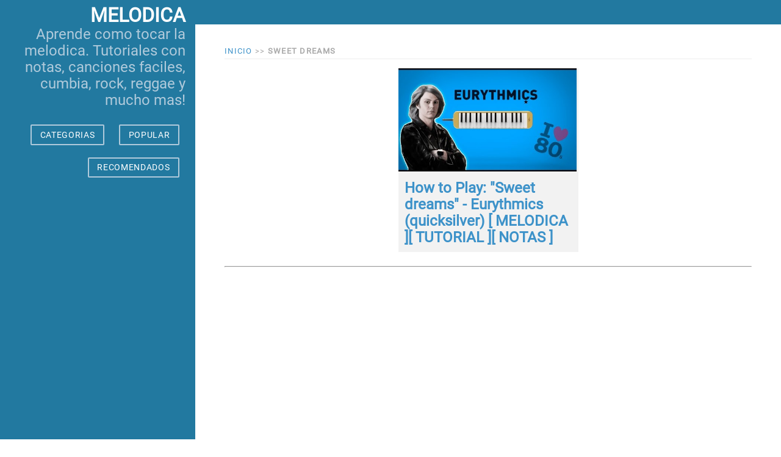

--- FILE ---
content_type: text/html
request_url: https://www.notasparamelodica.com/tag/sweet%20dreams
body_size: 3015
content:
<!doctype html> <html lang=es> <head> <meta charset=utf-8> <meta content="width=device-width,initial-scale=1" name=viewport> <meta content=#333333 name=theme-color> <link href=https://fonts.gstatic.com rel=preconnect> <link href=https://www.googletagmanager.com rel=preconnect> <base href="/"> <script src="/cdn-cgi/scripts/7d0fa10a/cloudflare-static/rocket-loader.min.js" data-cf-settings="d646f14cebce8f6971bc4476-|49"></script><link href=/global.css rel=preload crossorigin as=style onload="this.onload=null;this.rel='stylesheet'"> <noscript><link href=/global.css rel=stylesheet></noscript> <script type="d646f14cebce8f6971bc4476-text/javascript"> var isIE = !!window.MSInputMethodContext && !!document.documentMode;
    var isFirefox = navigator.userAgent.toLowerCase().indexOf("firefox") > -1;

    if (isIE || isFirefox) {
        var pageStylesheet = document.createElement("link");
        pageStylesheet.rel = "stylesheet";
        pageStylesheet.type = "text/css";
        pageStylesheet.href = "/global.css";
        document.head.appendChild(pageStylesheet);
    } </script> <link href=manifest.json rel=manifest crossorigin=use-credentials> <link href=favicon.png rel=icon type=image/png> <style>.hide-mobile{display:block!important}.hide-desktop{display:none!important}@media all and (max-width:600px){.hide-desktop{display:block!important}.hide-mobile{display:none!important}}</style> <script type="d646f14cebce8f6971bc4476-text/javascript">__SAPPER__={baseUrl:"",preloaded:[void 0,null,(function(a){return {posts:[{title:"How to Play: \"Sweet dreams\" - Eurythmics (quicksilver) [ MELODICA ][ TUTORIAL ][ NOTAS ]",created:"2016-06-27T16:10:00.001Z",alt:"eurythmics, internacional, quicksilver, x-men, sweet dreams",thumb:"https:\u002F\u002Fi.ytimg.com\u002Fvi\u002FViTiqXGeEIg\u002F0.jpg",slug:"how-to-play-sweet-dreams-eurythmics"}],tag:"sweet dreams",next:a,prev:a,page:1}}(null))],session:{}};if('serviceWorker' in navigator)navigator.serviceWorker.register('/service-worker.js');(function(){try{eval("async function x(){}");var main="/client/client.9b4aea13.js"}catch(e){main="/client/legacy/client.6f09542c.js"};var s=document.createElement("script");try{new Function("if(0)import('')")();s.src=main;s.type="module";s.crossOrigin="use-credentials";}catch(e){s.src="/client/shimport@2.0.4.js";s.setAttribute("data-main",main);}document.head.appendChild(s);}());</script> <link rel="stylesheet" href="client/client-fa93d44e.css"><link rel="stylesheet" href="client/Posts-69054a0b.css"> <title>sweet dreams</title><script data-svelte="svelte-15uul8k" type="d646f14cebce8f6971bc4476-text/javascript">try {
	window.EXTRAS = window.EXTRAS || [];
	var loaded = false;
	function runScripts() {
	  if (loaded) {
	    return;
	  }
	  loaded = true;
	  try {
	    (function(h,o,t,j,a,r){
	        h.hj=h.hj||function(){(h.hj.q=h.hj.q||[]).push(arguments)};
	        h._hjSettings={hjid:1978451,hjsv:6};
	        a=o.getElementsByTagName('head')[0];
	        r=o.createElement('script');r.async=1;
	        r.src=t+h._hjSettings.hjid+j+h._hjSettings.hjsv;
	        a.appendChild(r);
	    })(window,document,'https://static.hotjar.com/c/hotjar-','.js?sv=');
	  } catch (e) { /* empty */ }

	  window.EXTRAS = window.EXTRAS || [];

	  window.EXTRAS.forEach((el) => {
	    try {
	      el();
	    } catch (err) { /* empty */ }
	  });
	  window.EXTRAS = {
	    push(el) {
	      try {
	        el();
	      } catch (err) { /* empty */ }
	    },
	  };
	}


	function inactivityTime() {
	  function loadScripts() {
	    const events = ['mousedown', 'mousemove', 'keypress', 'scroll', 'touchstart'];
	    events.forEach((name) => {
	      document.removeEventListener(name, loadScripts, true);
	    });
	    setTimeout(runScripts, 500);
	  }

	  // DOM Events
	  const events = ['mousedown', 'mousemove', 'keypress', 'scroll', 'touchstart'];
	  events.forEach((name) => {
	    document.addEventListener(name, loadScripts, true);
	  });
	}

	window.addEventListener('load', inactivityTime, true);

	window.load = function load(src) {
		var tag = document.createElement('script');
		tag.src = src;
		tag.defer = true;
		tag.async = true;
		var firstScriptTag = document.getElementsByTagName('script')[0];
		firstScriptTag.parentNode.insertBefore(tag, firstScriptTag);
	}

	window.EXTRAS.push(() => { load ('https://cse.google.com/cse.js?cx=37fbca2c149b468b0'); });

	window.EXTRAS.push(() => {
		load('https://cdn.onesignal.com/sdks/OneSignalSDK.js');
		document.body.appendChild( s );
		window.OneSignal = window.OneSignal || [];
		OneSignal.push(function() {
			OneSignal.init({
				appId: "3d2e8a63-f0e9-4fdd-b808-03e5de24bf8d",
				notifyButton: {
					enable: true,
				},
			});
		});
	});
} catch(err) {}
</script><script async src="https://www.googletagmanager.com/gtag/js?id=UA-121085515-1" data-svelte="svelte-a2kvt3" type="d646f14cebce8f6971bc4476-text/javascript"></script> </head> <body> <div id=sapper>




<div id="layout" class="pure-g"><div class="sidebar pure-u-1 pure-u-md-1-4" style="
    display: flex;
		flex-direction: column;
    justify-content: center;
    align-items: center;"><div class="header"><h1 class="brand-title svelte-onzhhk"><a href="/" style="color: #fff">notas para melodica</a></h1>
				<h2 class="brand-tagline mobile-hide svelte-onzhhk">Aprende como tocar la melodica. Tutoriales con notas, canciones faciles, cumbia, rock, reggae y mucho mas!</h2>
				<nav class="nav"><ul class="nav-list svelte-onzhhk"><li class="nav-item svelte-onzhhk"><button class="pure-button svelte-onzhhk">CATEGORIAS</button></li>
							<li class="nav-item svelte-onzhhk"><a class="pure-button svelte-onzhhk" href="/popular">POPULAR</a></li>
							<li class="nav-item svelte-onzhhk"><a class="pure-button svelte-onzhhk" href="/tag/recomendados">RECOMENDADOS</a></li>

								

								
								</ul></nav></div>
		<div style="margin: 1em;text-align: center;min-height: 400px; height: calc(100% - 400px); width: 100%" class="hide-mobile"><ins class="adsbygoogle" style="display: block;text-align: center;text-align: center;min-height: 400px; height: calc(100% - 400px); width: 100%" data-ad-format="autorelaxed" data-ad-client="ca-pub-8989997368437325" data-ad-slot="1915076735"></ins></div></div>


	
	<div class="content pure-u-1 pure-u-md-3-4" style="background: #2279a0;
    padding-top: 20px;
    padding-bottom: 20px;
    text-align: center;"><div style="max-width: 500px; margin: auto;"><div class="gcse-searchbox-only"></div></div></div>
	<div class="content pure-u-1 pure-u-md-3-4"><main>
<div><div class="content-subhead"><span itemscope itemtype="http://data-vocabulary.org/Breadcrumb"><a href="/" itemprop="url"><span itemprop="title">Inicio</span></a></span>
			&gt;&gt;
		
		<h1 style="font-size: inherit;display: inline;" itemscope itemtype="http://data-vocabulary.org/Breadcrumb">sweet dreams
		</h1></div>
	<div class="container svelte-1m9pw0m">

  <div class="post-item svelte-1m9pw0m"><a href="/how-to-play-sweet-dreams-eurythmics-post" class="svelte-1m9pw0m">
			
      <img src="https://i.ytimg.com/vi/hFciKtuPHuY/0.jpg" alt="eurythmics, internacional, quicksilver, x-men, sweet dreams" class="svelte-lazy-image"></a>
  	<h2 class="svelte-1m9pw0m"><a href="/how-to-play-sweet-dreams-eurythmics-post" class="svelte-1m9pw0m">How to Play: &quot;Sweet dreams&quot; - Eurythmics (quicksilver) [ MELODICA ][ TUTORIAL ][ NOTAS ]</a></h2>
  </div>
</div>
	<hr>

	<div style="display: flex; justify-content: space-evenly;">
		</div>
	<br></div></main>

		
				
		</div></div>

</div> <script src="/cdn-cgi/scripts/7d0fa10a/cloudflare-static/rocket-loader.min.js" data-cf-settings="d646f14cebce8f6971bc4476-|49" defer></script>

--- FILE ---
content_type: text/css; charset=utf-8
request_url: https://www.notasparamelodica.com/client/Posts-69054a0b.css
body_size: -362
content:
.container.svelte-1m9pw0m.svelte-1m9pw0m{padding:10px;margin:0 auto;flex-wrap:wrap;display:flex;justify-content:center;align-items:flex-start}.post-item img{object-fit:cover;width:292px;min-width:292px;height:169px;min-height:169px;background:#c5d2d9 no-repeat 50%}.post-item.svelte-1m9pw0m h2.svelte-1m9pw0m{padding:10px;margin:0;min-height:128px}.post-item.svelte-1m9pw0m a.svelte-1m9pw0m:hover{text-decoration:none}.post-item.svelte-1m9pw0m.svelte-1m9pw0m{background-color:#f2f2f2;margin:5px;min-height:220px;max-width:295px}


--- FILE ---
content_type: application/javascript; charset=utf-8
request_url: https://www.notasparamelodica.com/client/[...parts].ff9b4315.js
body_size: 1446
content:
import{S as t,i as a,s as e,e as s,t as r,b as n,g as p,h as o,d as i,k as c,n as l,m as h,A as m,a as u,c as f,q as d,f as v,j as g,l as y,o as E,p as $,r as b,u as x}from"./client.9b4aea13.js";import{P as A}from"./Posts.56d34c0a.js";function j(t){let a,e,u,f,d,v;return{c(){a=s("span"),e=s("a"),u=s("span"),f=r(t[1]),v=r("\n\t\t\t\t>>"),this.h()},l(s){a=n(s,"SPAN",{itemscope:!0,itemtype:!0});var r=p(a);e=n(r,"A",{href:!0,itemprop:!0});var c=p(e);u=n(c,"SPAN",{itemprop:!0});var l=p(u);f=o(l,t[1]),l.forEach(i),c.forEach(i),r.forEach(i),v=o(s,"\n\t\t\t\t>>"),this.h()},h(){c(u,"itemprop","title"),c(e,"href",d="/tag/"+t[1]),c(e,"itemprop","url"),c(a,"itemscope",""),c(a,"itemtype","http://data-vocabulary.org/Breadcrumb")},m(t,s){l(t,a,s),h(a,e),h(e,u),h(u,f),l(t,v,s)},p(t,a){2&a&&m(f,t[1]),2&a&&d!==(d="/tag/"+t[1])&&c(e,"href",d)},d(t){t&&i(a),t&&i(v)}}}function P(t){let a,e;return{c(){a=r("pagina "),e=r(t[2])},l(s){a=o(s,"pagina "),e=o(s,t[2])},m(t,s){l(t,a,s),l(t,e,s)},p(t,a){4&a&&m(e,t[2])},d(t){t&&i(a),t&&i(e)}}}function I(t){let a,e;return{c(){a=s("a"),e=r("‹"),this.h()},l(t){a=n(t,"A",{href:!0,class:!0});var s=p(a);e=o(s,"‹"),s.forEach(i),this.h()},h(){c(a,"href",t[3]),c(a,"class","back")},m(t,s){l(t,a,s),h(a,e)},p(t,e){8&e&&c(a,"href",t[3])},d(t){t&&i(a)}}}function S(t){let a,e;return{c(){a=s("a"),e=r("›"),this.h()},l(t){a=n(t,"A",{href:!0,class:!0});var s=p(a);e=o(s,"›"),s.forEach(i),this.h()},h(){c(a,"href",t[4]),c(a,"class","next")},m(t,s){l(t,a,s),h(a,e)},p(t,e){16&e&&c(a,"href",t[4])},d(t){t&&i(a)}}}function B(t){let a,e,B,N,w,D,V,k,q,z,H,R,C,F,G,J,K,L,M,O,Q,T,U;document.title=a=t[5];let W=t[2]>1&&j(t),X=t[2]>1&&P(t);G=new A({props:{posts:t[0]}});let Y=t[3]&&I(t),Z=t[4]&&S(t);return{c(){e=u(),B=s("div"),N=s("div"),w=s("span"),D=s("a"),V=s("span"),k=r("Inicio"),q=r("\n\t\t\t>>\n\t\t"),W&&W.c(),z=u(),H=s("h1"),R=r(t[1]),C=u(),X&&X.c(),F=u(),f(G.$$.fragment),J=u(),K=s("hr"),L=u(),M=s("div"),Y&&Y.c(),O=u(),Z&&Z.c(),Q=u(),T=s("br"),this.h()},l(a){d('[data-svelte="svelte-1az6e94"]',document.head).forEach(i),e=v(a),B=n(a,"DIV",{});var s=p(B);N=n(s,"DIV",{class:!0});var r=p(N);w=n(r,"SPAN",{itemscope:!0,itemtype:!0});var c=p(w);D=n(c,"A",{href:!0,itemprop:!0});var l=p(D);V=n(l,"SPAN",{itemprop:!0});var h=p(V);k=o(h,"Inicio"),h.forEach(i),l.forEach(i),c.forEach(i),q=o(r,"\n\t\t\t>>\n\t\t"),W&&W.l(r),z=v(r),H=n(r,"H1",{style:!0,itemscope:!0,itemtype:!0});var m=p(H);R=o(m,t[1]),C=v(m),m.forEach(i),X&&X.l(r),r.forEach(i),F=v(s),g(G.$$.fragment,s),J=v(s),K=n(s,"HR",{}),L=v(s),M=n(s,"DIV",{style:!0});var u=p(M);Y&&Y.l(u),O=v(u),Z&&Z.l(u),u.forEach(i),Q=v(s),T=n(s,"BR",{}),s.forEach(i),this.h()},h(){c(V,"itemprop","title"),c(D,"href","/"),c(D,"itemprop","url"),c(w,"itemscope",""),c(w,"itemtype","http://data-vocabulary.org/Breadcrumb"),y(H,"font-size","inherit"),y(H,"display","inline"),c(H,"itemscope",""),c(H,"itemtype","http://data-vocabulary.org/Breadcrumb"),c(N,"class","content-subhead"),y(M,"display","flex"),y(M,"justify-content","space-evenly")},m(t,a){l(t,e,a),l(t,B,a),h(B,N),h(N,w),h(w,D),h(D,V),h(V,k),h(N,q),W&&W.m(N,null),h(N,z),h(N,H),h(H,R),h(H,C),X&&X.m(N,null),h(B,F),E(G,B,null),h(B,J),h(B,K),h(B,L),h(B,M),Y&&Y.m(M,null),h(M,O),Z&&Z.m(M,null),h(B,Q),h(B,T),U=!0},p(t,[e]){(!U||32&e)&&a!==(a=t[5])&&(document.title=a),t[2]>1?W?W.p(t,e):(W=j(t),W.c(),W.m(N,z)):W&&(W.d(1),W=null),(!U||2&e)&&m(R,t[1]),t[2]>1?X?X.p(t,e):(X=P(t),X.c(),X.m(N,null)):X&&(X.d(1),X=null);const s={};1&e&&(s.posts=t[0]),G.$set(s),t[3]?Y?Y.p(t,e):(Y=I(t),Y.c(),Y.m(M,O)):Y&&(Y.d(1),Y=null),t[4]?Z?Z.p(t,e):(Z=S(t),Z.c(),Z.m(M,null)):Z&&(Z.d(1),Z=null)},i(t){U||($(G.$$.fragment,t),U=!0)},o(t){b(G.$$.fragment,t),U=!1},d(t){t&&i(e),t&&i(B),W&&W.d(),X&&X.d(),x(G),Y&&Y.d(),Z&&Z.d()}}}async function N({params:t,query:a}){const e=t.parts[0],s=await this.fetch(`/tag/${t.parts.join("/")}.json`),{prev:r,next:n,posts:p,page:o}=await s.json();if(200===s.status)return{posts:p,tag:e,next:n,prev:r,page:o};this.error(s.status,data.message)}function w(t,a,e){let{posts:s}=a,{tag:r}=a,{page:n}=a,{prev:p}=a,{next:o}=a;const i=r+(n>1?"pagina "+n:"");return t.$$set=t=>{"posts"in t&&e(0,s=t.posts),"tag"in t&&e(1,r=t.tag),"page"in t&&e(2,n=t.page),"prev"in t&&e(3,p=t.prev),"next"in t&&e(4,o=t.next)},[s,r,n,p,o,i]}export default class extends t{constructor(t){super(),a(this,t,w,B,e,{posts:0,tag:1,page:2,prev:3,next:4})}}export{N as preload};


--- FILE ---
content_type: application/javascript; charset=utf-8
request_url: https://www.notasparamelodica.com/client/client.9b4aea13.js
body_size: 13352
content:
function t(){}const e=t=>t;function n(t,e){for(const n in e)t[n]=e[n];return t}function o(t){return t()}function r(){return Object.create(null)}function s(t){t.forEach(o)}function a(t){return"function"==typeof t}function c(t,e){return t!=t?e==e:t!==e||t&&"object"==typeof t||"function"==typeof t}function i(e,...n){if(null==e)return t;const o=e.subscribe(...n);return o.unsubscribe?()=>o.unsubscribe():o}function l(t,e,n){t.$$.on_destroy.push(i(e,n))}function u(t,e,n,o){if(t){const r=f(t,e,n,o);return t[0](r)}}function f(t,e,o,r){return t[1]&&r?n(o.ctx.slice(),t[1](r(e))):o.ctx}function d(t,e,n,o,r,s,a){const c=function(t,e,n,o){if(t[2]&&o){const r=t[2](o(n));if(void 0===e.dirty)return r;if("object"==typeof r){const t=[],n=Math.max(e.dirty.length,r.length);for(let o=0;o<n;o+=1)t[o]=e.dirty[o]|r[o];return t}return e.dirty|r}return e.dirty}(e,o,r,s);if(c){const r=f(e,n,o,a);t.p(r,c)}}function h(t){return null==t?"":t}const p="undefined"!=typeof window;let m=p?()=>window.performance.now():()=>Date.now(),g=p?t=>requestAnimationFrame(t):t;const v=new Set;function $(t){v.forEach((e=>{e.c(t)||(v.delete(e),e.f())})),0!==v.size&&g($)}function y(t,e){t.appendChild(e)}function _(t,e,n){t.insertBefore(e,n||null)}function w(t){t.parentNode.removeChild(t)}function b(t,e){for(let n=0;n<t.length;n+=1)t[n]&&t[n].d(e)}function E(t){return document.createElement(t)}function S(t){return document.createElementNS("http://www.w3.org/2000/svg",t)}function j(t){return document.createTextNode(t)}function x(){return j(" ")}function A(){return j("")}function T(t,e,n,o){return t.addEventListener(e,n,o),()=>t.removeEventListener(e,n,o)}function k(t){return function(e){return e.preventDefault(),t.call(this,e)}}function R(t){return function(e){return e.stopPropagation(),t.call(this,e)}}function P(t,e,n){null==n?t.removeAttribute(e):t.getAttribute(e)!==n&&t.setAttribute(e,n)}function N(t){return Array.from(t.childNodes)}function I(t,e,n,o){for(let o=0;o<t.length;o+=1){const r=t[o];if(r.nodeName===e){let e=0;const s=[];for(;e<r.attributes.length;){const t=r.attributes[e++];n[t.name]||s.push(t.name)}for(let t=0;t<s.length;t++)r.removeAttribute(s[t]);return t.splice(o,1)[0]}}return o?S(e):E(e)}function C(t,e){for(let n=0;n<t.length;n+=1){const o=t[n];if(3===o.nodeType)return o.data=""+e,t.splice(n,1)[0]}return j(e)}function O(t){return C(t," ")}function L(t,e){e=""+e,t.wholeText!==e&&(t.data=e)}function D(t,e){t.value=null==e?"":e}function X(t,e,n,o){t.style.setProperty(e,n,o?"important":"")}function q(t,e,n){t.classList[n?"add":"remove"](e)}function U(t,e=document.body){return Array.from(e.querySelectorAll(t))}const V=new Set;let z,B=0;function J(t,e,n,o,r,s,a,c=0){const i=16.666/o;let l="{\n";for(let t=0;t<=1;t+=i){const o=e+(n-e)*s(t);l+=100*t+`%{${a(o,1-o)}}\n`}const u=l+`100% {${a(n,1-n)}}\n}`,f=`__svelte_${function(t){let e=5381,n=t.length;for(;n--;)e=(e<<5)-e^t.charCodeAt(n);return e>>>0}(u)}_${c}`,d=t.ownerDocument;V.add(d);const h=d.__svelte_stylesheet||(d.__svelte_stylesheet=d.head.appendChild(E("style")).sheet),p=d.__svelte_rules||(d.__svelte_rules={});p[f]||(p[f]=!0,h.insertRule(`@keyframes ${f} ${u}`,h.cssRules.length));const m=t.style.animation||"";return t.style.animation=`${m?`${m}, `:""}${f} ${o}ms linear ${r}ms 1 both`,B+=1,f}function M(t,e){const n=(t.style.animation||"").split(", "),o=n.filter(e?t=>t.indexOf(e)<0:t=>-1===t.indexOf("__svelte")),r=n.length-o.length;r&&(t.style.animation=o.join(", "),B-=r,B||g((()=>{B||(V.forEach((t=>{const e=t.__svelte_stylesheet;let n=e.cssRules.length;for(;n--;)e.deleteRule(n);t.__svelte_rules={}})),V.clear())})))}function K(t){z=t}function H(){if(!z)throw new Error("Function called outside component initialization");return z}function G(t){H().$$.on_mount.push(t)}function F(t,e){const n=t.$$.callbacks[e.type];n&&n.slice().forEach((t=>t(e)))}const Y=[],W=[],Q=[],Z=[],tt=Promise.resolve();let et=!1;function nt(t){Q.push(t)}let ot=!1;const rt=new Set;function st(){if(!ot){ot=!0;do{for(let t=0;t<Y.length;t+=1){const e=Y[t];K(e),at(e.$$)}for(K(null),Y.length=0;W.length;)W.pop()();for(let t=0;t<Q.length;t+=1){const e=Q[t];rt.has(e)||(rt.add(e),e())}Q.length=0}while(Y.length);for(;Z.length;)Z.pop()();et=!1,ot=!1,rt.clear()}}function at(t){if(null!==t.fragment){t.update(),s(t.before_update);const e=t.dirty;t.dirty=[-1],t.fragment&&t.fragment.p(t.ctx,e),t.after_update.forEach(nt)}}let ct;function it(t,e,n){t.dispatchEvent(function(t,e){const n=document.createEvent("CustomEvent");return n.initCustomEvent(t,!1,!1,e),n}(`${e?"intro":"outro"}${n}`))}const lt=new Set;let ut;function ft(){ut={r:0,c:[],p:ut}}function dt(){ut.r||s(ut.c),ut=ut.p}function ht(t,e){t&&t.i&&(lt.delete(t),t.i(e))}function pt(t,e,n,o){if(t&&t.o){if(lt.has(t))return;lt.add(t),ut.c.push((()=>{lt.delete(t),o&&(n&&t.d(1),o())})),t.o(e)}}const mt={duration:0};function gt(n,o,r,c){let i=o(n,r),l=c?0:1,u=null,f=null,d=null;function h(){d&&M(n,d)}function p(t,e){const n=t.b-l;return e*=Math.abs(n),{a:l,b:t.b,d:n,duration:e,start:t.start,end:t.start+e,group:t.group}}function y(o){const{delay:r=0,duration:a=300,easing:c=e,tick:y=t,css:_}=i||mt,w={start:m()+r,b:o};o||(w.group=ut,ut.r+=1),u||f?f=w:(_&&(h(),d=J(n,l,o,a,r,c,_)),o&&y(0,1),u=p(w,a),nt((()=>it(n,o,"start"))),function(t){let e;0===v.size&&g($),new Promise((n=>{v.add(e={c:t,f:n})}))}((t=>{if(f&&t>f.start&&(u=p(f,a),f=null,it(n,u.b,"start"),_&&(h(),d=J(n,l,u.b,u.duration,0,c,i.css))),u)if(t>=u.end)y(l=u.b,1-l),it(n,u.b,"end"),f||(u.b?h():--u.group.r||s(u.group.c)),u=null;else if(t>=u.start){const e=t-u.start;l=u.a+u.d*c(e/u.duration),y(l,1-l)}return!(!u&&!f)})))}return{run(t){a(i)?(ct||(ct=Promise.resolve(),ct.then((()=>{ct=null}))),ct).then((()=>{i=i(),y(t)})):y(t)},end(){h(),u=f=null}}}function vt(t,e){const n=e.token={};function o(t,o,r,s){if(e.token!==n)return;e.resolved=s;let a=e.ctx;void 0!==r&&(a=a.slice(),a[r]=s);const c=t&&(e.current=t)(a);let i=!1;e.block&&(e.blocks?e.blocks.forEach(((t,n)=>{n!==o&&t&&(ft(),pt(t,1,1,(()=>{e.blocks[n]=null})),dt())})):e.block.d(1),c.c(),ht(c,1),c.m(e.mount(),e.anchor),i=!0),e.block=c,e.blocks&&(e.blocks[o]=c),i&&st()}if((r=t)&&"object"==typeof r&&"function"==typeof r.then){const n=H();if(t.then((t=>{K(n),o(e.then,1,e.value,t),K(null)}),(t=>{if(K(n),o(e.catch,2,e.error,t),K(null),!e.hasCatch)throw t})),e.current!==e.pending)return o(e.pending,0),!0}else{if(e.current!==e.then)return o(e.then,1,e.value,t),!0;e.resolved=t}var r}const $t="undefined"!=typeof window?window:"undefined"!=typeof globalThis?globalThis:global;function yt(t,e){const n={},o={},r={$$scope:1};let s=t.length;for(;s--;){const a=t[s],c=e[s];if(c){for(const t in a)t in c||(o[t]=1);for(const t in c)r[t]||(n[t]=c[t],r[t]=1);t[s]=c}else for(const t in a)r[t]=1}for(const t in o)t in n||(n[t]=void 0);return n}function _t(t){return"object"==typeof t&&null!==t?t:{}}function wt(t){t&&t.c()}function bt(t,e){t&&t.l(e)}function Et(t,e,n){const{fragment:r,on_mount:c,on_destroy:i,after_update:l}=t.$$;r&&r.m(e,n),nt((()=>{const e=c.map(o).filter(a);i?i.push(...e):s(e),t.$$.on_mount=[]})),l.forEach(nt)}function St(t,e){const n=t.$$;null!==n.fragment&&(s(n.on_destroy),n.fragment&&n.fragment.d(e),n.on_destroy=n.fragment=null,n.ctx=[])}function jt(t,e){-1===t.$$.dirty[0]&&(Y.push(t),et||(et=!0,tt.then(st)),t.$$.dirty.fill(0)),t.$$.dirty[e/31|0]|=1<<e%31}function xt(e,n,o,a,c,i,l=[-1]){const u=z;K(e);const f=n.props||{},d=e.$$={fragment:null,ctx:null,props:i,update:t,not_equal:c,bound:r(),on_mount:[],on_destroy:[],before_update:[],after_update:[],context:new Map(u?u.$$.context:[]),callbacks:r(),dirty:l,skip_bound:!1};let h=!1;if(d.ctx=o?o(e,f,((t,n,...o)=>{const r=o.length?o[0]:n;return d.ctx&&c(d.ctx[t],d.ctx[t]=r)&&(!d.skip_bound&&d.bound[t]&&d.bound[t](r),h&&jt(e,t)),n})):[],d.update(),h=!0,s(d.before_update),d.fragment=!!a&&a(d.ctx),n.target){if(n.hydrate){const t=N(n.target);d.fragment&&d.fragment.l(t),t.forEach(w)}else d.fragment&&d.fragment.c();n.intro&&ht(e.$$.fragment),Et(e,n.target,n.anchor),st()}K(u)}class At{$destroy(){St(this,1),this.$destroy=t}$on(t,e){const n=this.$$.callbacks[t]||(this.$$.callbacks[t]=[]);return n.push(e),()=>{const t=n.indexOf(e);-1!==t&&n.splice(t,1)}}$set(t){var e;this.$$set&&(e=t,0!==Object.keys(e).length)&&(this.$$.skip_bound=!0,this.$$set(t),this.$$.skip_bound=!1)}}const Tt=[];function kt(e,n=t){let o;const r=[];function s(t){if(c(e,t)&&(e=t,o)){const t=!Tt.length;for(let t=0;t<r.length;t+=1){const n=r[t];n[1](),Tt.push(n,e)}if(t){for(let t=0;t<Tt.length;t+=2)Tt[t][0](Tt[t+1]);Tt.length=0}}}return{set:s,update:function(t){s(t(e))},subscribe:function(a,c=t){const i=[a,c];return r.push(i),1===r.length&&(o=n(s)||t),a(e),()=>{const t=r.indexOf(i);-1!==t&&r.splice(t,1),0===r.length&&(o(),o=null)}}}}const Rt={};function Pt(t,{delay:n=0,duration:o=400,easing:r=e}){const s=+getComputedStyle(t).opacity;return{delay:n,duration:o,easing:r,css:t=>"opacity: "+t*s}}function Nt(e){let n,o;return{c(){n=E("script"),this.h()},l(t){const e=U('[data-svelte="svelte-a2kvt3"]',document.head);n=I(e,"SCRIPT",{async:!0,src:!0}),N(n).forEach(w),e.forEach(w),this.h()},h(){n.async=!0,n.src!==(o="https://www.googletagmanager.com/gtag/js?id="+e[0])&&P(n,"src",o)},m(t,e){y(document.head,n)},p(t,[e]){1&e&&n.src!==(o="https://www.googletagmanager.com/gtag/js?id="+t[0])&&P(n,"src",o)},i:t,o:t,d(t){w(n)}}}function It(t,e,n){let o,{stores:r}=e,{id:s}=e;"undefined"!=typeof window&&(window.dataLayer=window.dataLayer||[],window.gtag=function(){window.dataLayer.push(arguments)},window.gtag("js",new Date),window.gtag("config",s,{send_page_view:!1}));const{page:a}=r();return l(t,a,(t=>n(3,o=t))),t.$$set=t=>{"stores"in t&&n(2,r=t.stores),"id"in t&&n(0,s=t.id)},t.$$.update=()=>{9&t.$$.dirty&&"undefined"!=typeof gtag&&window.gtag("config",s,{page_path:o.path})},[s,a,r,o]}class Ct extends At{constructor(t){super(),xt(this,t,It,Nt,c,{stores:2,id:0})}}function Ot(t){let e,n;return{c(){e=E("div"),n=E("div"),this.h()},l(t){e=I(t,"DIV",{class:!0,style:!0});var o=N(e);n=I(o,"DIV",{class:!0,style:!0}),N(n).forEach(w),o.forEach(w),this.h()},h(){P(n,"class","indeterminate svelte-1uxc35n"),P(n,"style",t[2]),P(e,"class","progress svelte-1uxc35n"),P(e,"style",t[1])},m(t,o){_(t,e,o),y(e,n)},p(t,o){4&o&&P(n,"style",t[2]),2&o&&P(e,"style",t[1])},d(t){t&&w(e)}}}function Lt(e){let n,o=e[3]&&Ot(e);return{c(){o&&o.c(),n=A()},l(t){o&&o.l(t),n=A()},m(t,e){o&&o.m(t,e),_(t,n,e)},p(t,[e]){t[3]?o?o.p(t,e):(o=Ot(t),o.c(),o.m(n.parentNode,n)):o&&(o.d(1),o=null)},i:t,o:t,d(t){o&&o.d(t),t&&w(n)}}}function Dt(e,n,o){let r,s=t,a=()=>(s(),s=i(c,(t=>o(3,r=t))),c);e.$$.on_destroy.push((()=>s()));let{preloading:c}=n;a();let l,u,{height:f="4px"}=n,{color1:d="#acece6"}=n,{color2:h="#26a69a"}=n;return e.$$set=t=>{"preloading"in t&&a(o(0,c=t.preloading)),"height"in t&&o(4,f=t.height),"color1"in t&&o(5,d=t.color1),"color2"in t&&o(6,h=t.color2)},e.$$.update=()=>{48&e.$$.dirty&&o(1,l=`background-color: ${d}; height: ${f}`),64&e.$$.dirty&&o(2,u=`background-color: ${h}`)},[c,l,u,r,f,d,h]}class Xt extends At{constructor(t){super(),xt(this,t,Dt,Lt,c,{preloading:0,height:4,color1:5,color2:6})}}function qt(t){let e,n,o,r,c,i,l,f;const h=t[2].default,p=u(h,t,t[1],null);return{c(){e=E("div"),n=E("div"),o=E("span"),r=j("×"),c=x(),p&&p.c(),this.h()},l(t){e=I(t,"DIV",{id:!0,class:!0});var s=N(e);n=I(s,"DIV",{class:!0,style:!0});var a=N(n);o=I(a,"SPAN",{class:!0});var i=N(o);r=C(i,"×"),i.forEach(w),c=O(a),p&&p.l(a),a.forEach(w),s.forEach(w),this.h()},h(){P(o,"class","close svelte-1l5go3c"),P(n,"class","modal-content svelte-1l5go3c"),X(n,"max-width","700px"),P(e,"id","myModal"),P(e,"class","modal svelte-1l5go3c")},m(s,u){_(s,e,u),y(e,n),y(n,o),y(o,r),y(n,c),p&&p.m(n,null),i=!0,l||(f=[T(o,"click",(function(){a(t[0])&&t[0].apply(this,arguments)})),T(n,"click",R(t[3])),T(e,"click",(function(){a(t[0])&&t[0].apply(this,arguments)}))],l=!0)},p(e,[n]){t=e,p&&p.p&&2&n&&d(p,h,t,t[1],n,null,null)},i(t){i||(ht(p,t),i=!0)},o(t){pt(p,t),i=!1},d(t){t&&w(e),p&&p.d(t),l=!1,s(f)}}}function Ut(t,e,n){let{$$slots:o={},$$scope:r}=e,{close:s=(()=>{})}=e;return t.$$set=t=>{"close"in t&&n(0,s=t.close),"$$scope"in t&&n(1,r=t.$$scope)},[s,r,o,function(e){F(t,e)}]}class Vt extends At{constructor(t){super(),xt(this,t,Ut,qt,c,{close:0})}}function zt(t,e,n){const o=t.slice();return o[4]=e[n],o}function Bt(t){let e,n;return e=new Vt({props:{close:t[3],$$slots:{default:[Mt]},$$scope:{ctx:t}}}),{c(){wt(e.$$.fragment)},l(t){bt(e.$$.fragment,t)},m(t,o){Et(e,t,o),n=!0},p(t,n){const o={};2&n&&(o.close=t[3]),128&n&&(o.$$scope={dirty:n,ctx:t}),e.$set(o)},i(t){n||(ht(e.$$.fragment,t),n=!0)},o(t){pt(e.$$.fragment,t),n=!1},d(t){St(e,t)}}}function Jt(e){let n,o,r,s,a;return{c(){n=E("li"),o=E("a"),r=j(e[4]),a=x(),this.h()},l(t){n=I(t,"LI",{class:!0});var s=N(n);o=I(s,"A",{href:!0,style:!0,class:!0});var c=N(o);r=C(c,e[4]),c.forEach(w),a=O(s),s.forEach(w),this.h()},h(){P(o,"href",s="/tag/"+e[4]),X(o,"color","#144960"),P(o,"class","pure-menu-link svelte-onzhhk"),P(n,"class","nav-item svelte-onzhhk")},m(t,e){_(t,n,e),y(n,o),y(o,r),y(n,a)},p:t,d(t){t&&w(n)}}}function Mt(e){let n,o,r,s,a,c="bob marley,canciones de cancha,cumbia,internacional,queen,reggae,rock nacional,the beatles,the simpsons,tv".split(","),i=[];for(let t=0;t<c.length;t+=1)i[t]=Jt(zt(e,c,t));return{c(){n=E("h2"),o=j("Categorias"),r=x(),s=E("nav"),a=E("ul");for(let t=0;t<i.length;t+=1)i[t].c();this.h()},l(t){n=I(t,"H2",{class:!0});var e=N(n);o=C(e,"Categorias"),e.forEach(w),r=O(t),s=I(t,"NAV",{class:!0});var c=N(s);a=I(c,"UL",{class:!0,style:!0});var l=N(a);for(let t=0;t<i.length;t+=1)i[t].l(l);l.forEach(w),c.forEach(w),this.h()},h(){P(n,"class","content-subhead"),P(a,"class","nav-list svelte-onzhhk"),X(a,"display","flex"),X(a,"flex-wrap","wrap"),P(s,"class","nav")},m(t,e){_(t,n,e),y(n,o),_(t,r,e),_(t,s,e),y(s,a);for(let t=0;t<i.length;t+=1)i[t].m(a,null)},p:t,d(t){t&&w(n),t&&w(r),t&&w(s),b(i,t)}}}function Kt(t){let e,n,o,r,s,a,c,i,l,u,f,d,h,p,m,g,v,$,b,S,k,L,D,q,U,V,z,B,J,M,K,H=t[1]&&Bt(t);return{c(){e=E("div"),n=E("div"),o=E("h1"),r=E("a"),s=j("notas para melodica"),a=x(),c=E("h2"),i=j("Aprende como tocar la melodica. Tutoriales con notas, canciones faciles, cumbia, rock, reggae y mucho mas!"),l=x(),u=E("nav"),f=E("ul"),d=E("li"),h=E("button"),p=j("CATEGORIAS"),m=x(),g=E("li"),v=E("a"),$=j("POPULAR"),S=x(),k=E("li"),L=E("a"),D=j("RECOMENDADOS"),q=x(),U=E("div"),V=E("ins"),z=x(),H&&H.c(),B=A(),this.h()},l(t){e=I(t,"DIV",{class:!0,style:!0});var y=N(e);n=I(y,"DIV",{class:!0});var _=N(n);o=I(_,"H1",{class:!0});var b=N(o);r=I(b,"A",{href:!0,style:!0});var E=N(r);s=C(E,"notas para melodica"),E.forEach(w),b.forEach(w),a=O(_),c=I(_,"H2",{class:!0});var j=N(c);i=C(j,"Aprende como tocar la melodica. Tutoriales con notas, canciones faciles, cumbia, rock, reggae y mucho mas!"),j.forEach(w),l=O(_),u=I(_,"NAV",{class:!0});var x=N(u);f=I(x,"UL",{class:!0});var T=N(f);d=I(T,"LI",{class:!0});var R=N(d);h=I(R,"BUTTON",{class:!0});var P=N(h);p=C(P,"CATEGORIAS"),P.forEach(w),R.forEach(w),m=O(T),g=I(T,"LI",{class:!0});var X=N(g);v=I(X,"A",{class:!0,"aria-current":!0,href:!0});var J=N(v);$=C(J,"POPULAR"),J.forEach(w),X.forEach(w),S=O(T),k=I(T,"LI",{class:!0});var M=N(k);L=I(M,"A",{class:!0,href:!0});var K=N(L);D=C(K,"RECOMENDADOS"),K.forEach(w),M.forEach(w),T.forEach(w),x.forEach(w),_.forEach(w),q=O(y),U=I(y,"DIV",{style:!0,class:!0});var G=N(U);V=I(G,"INS",{class:!0,style:!0,"data-ad-format":!0,"data-ad-client":!0,"data-ad-slot":!0}),N(V).forEach(w),G.forEach(w),y.forEach(w),z=O(t),H&&H.l(t),B=A(),this.h()},h(){P(r,"href","/"),X(r,"color","#fff"),P(o,"class","brand-title svelte-onzhhk"),P(c,"class","brand-tagline mobile-hide svelte-onzhhk"),P(h,"class","pure-button svelte-onzhhk"),P(d,"class","nav-item svelte-onzhhk"),P(v,"class","pure-button svelte-onzhhk"),P(v,"aria-current",b=void 0===t[0]?"page":void 0),P(v,"href","/popular"),P(g,"class","nav-item svelte-onzhhk"),P(L,"class","pure-button svelte-onzhhk"),P(L,"href","/tag/recomendados"),P(k,"class","nav-item svelte-onzhhk"),P(f,"class","nav-list svelte-onzhhk"),P(u,"class","nav"),P(n,"class","header"),P(V,"class","adsbygoogle"),X(V,"display","block"),X(V,"text-align","center"),X(V,"text-align","center"),X(V,"min-height","400px"),X(V,"height","calc(100% - 400px)"),X(V,"width","100%"),P(V,"data-ad-format","autorelaxed"),P(V,"data-ad-client","ca-pub-8989997368437325"),P(V,"data-ad-slot","1915076735"),X(U,"margin","1em"),X(U,"text-align","center"),X(U,"min-height","400px"),X(U,"height","calc(100% - 400px)"),X(U,"width","100%"),P(U,"class","hide-mobile"),P(e,"class","sidebar pure-u-1 pure-u-md-1-4"),X(e,"display","flex"),X(e,"flex-direction","column"),X(e,"justify-content","center"),X(e,"align-items","center")},m(w,b){_(w,e,b),y(e,n),y(n,o),y(o,r),y(r,s),y(n,a),y(n,c),y(c,i),y(n,l),y(n,u),y(u,f),y(f,d),y(d,h),y(h,p),y(f,m),y(f,g),y(g,v),y(v,$),y(f,S),y(f,k),y(k,L),y(L,D),y(e,q),y(e,U),y(U,V),_(w,z,b),H&&H.m(w,b),_(w,B,b),J=!0,M||(K=T(h,"click",R(t[2])),M=!0)},p(t,[e]){(!J||1&e&&b!==(b=void 0===t[0]?"page":void 0))&&P(v,"aria-current",b),t[1]?H?(H.p(t,e),2&e&&ht(H,1)):(H=Bt(t),H.c(),ht(H,1),H.m(B.parentNode,B)):H&&(ft(),pt(H,1,1,(()=>{H=null})),dt())},i(t){J||(ht(H),J=!0)},o(t){pt(H),J=!1},d(t){t&&w(e),t&&w(z),H&&H.d(t),t&&w(B),M=!1,K()}}}function Ht(t,e,n){let{segment:o}=e,r=!1;G((async()=>{setTimeout((()=>{window.adsbygoogle=window.adsbygoogle||[],window.adsbygoogle.push({})}),10),window.EXTRAS=window.EXTRAS||[],window.EXTRAS.push((function(){window.load("https://pagead2.googlesyndication.com/pagead/js/adsbygoogle.js")}))}));return t.$$set=t=>{"segment"in t&&n(0,o=t.segment)},[o,r,()=>n(1,r=!0),()=>n(1,r=!1)]}class Gt extends At{constructor(t){super(),xt(this,t,Ht,Kt,c,{segment:0})}}function Ft(t){let e,n,o;const r=t[4].default,s=u(r,t,t[3],null);return{c(){e=E("main"),s&&s.c()},l(t){e=I(t,"MAIN",{});var n=N(e);s&&s.l(n),n.forEach(w)},m(t,n){_(t,e,n),s&&s.m(e,null),o=!0},p(t,e){s&&s.p&&8&e&&d(s,r,t,t[3],e,null,null)},i(t){o||(ht(s,t),nt((()=>{n||(n=gt(e,Pt,{},!0)),n.run(1)})),o=!0)},o(t){pt(s,t),n||(n=gt(e,Pt,{},!1)),n.run(0),o=!1},d(t){t&&w(e),s&&s.d(t),t&&n&&n.end()}}}function Yt(t){let e,n,o,r,s,a,c,i,l,u,f,d,h,p,m,g;s=new Gt({props:{segment:t[0]}}),c=new Xt({props:{preloading:t[2]}});let v=!t[1]&&Ft(t);return m=new Ct({props:{stores:Fe,id:Wt}}),{c(){e=E("script"),n=j("try {\n\twindow.EXTRAS = window.EXTRAS || [];\n\tvar loaded = false;\n\tfunction runScripts() {\n\t  if (loaded) {\n\t    return;\n\t  }\n\t  loaded = true;\n\t  try {\n\t    (function(h,o,t,j,a,r){\n\t        h.hj=h.hj||function(){(h.hj.q=h.hj.q||[]).push(arguments)};\n\t        h._hjSettings={hjid:1978451,hjsv:6};\n\t        a=o.getElementsByTagName('head')[0];\n\t        r=o.createElement('script');r.async=1;\n\t        r.src=t+h._hjSettings.hjid+j+h._hjSettings.hjsv;\n\t        a.appendChild(r);\n\t    })(window,document,'https://static.hotjar.com/c/hotjar-','.js?sv=');\n\t  } catch (e) { /* empty */ }\n\n\t  window.EXTRAS = window.EXTRAS || [];\n\n\t  window.EXTRAS.forEach((el) => {\n\t    try {\n\t      el();\n\t    } catch (err) { /* empty */ }\n\t  });\n\t  window.EXTRAS = {\n\t    push(el) {\n\t      try {\n\t        el();\n\t      } catch (err) { /* empty */ }\n\t    },\n\t  };\n\t}\n\n\n\tfunction inactivityTime() {\n\t  function loadScripts() {\n\t    const events = ['mousedown', 'mousemove', 'keypress', 'scroll', 'touchstart'];\n\t    events.forEach((name) => {\n\t      document.removeEventListener(name, loadScripts, true);\n\t    });\n\t    setTimeout(runScripts, 500);\n\t  }\n\n\t  // DOM Events\n\t  const events = ['mousedown', 'mousemove', 'keypress', 'scroll', 'touchstart'];\n\t  events.forEach((name) => {\n\t    document.addEventListener(name, loadScripts, true);\n\t  });\n\t}\n\n\twindow.addEventListener('load', inactivityTime, true);\n\n\twindow.load = function load(src) {\n\t\tvar tag = document.createElement('script');\n\t\ttag.src = src;\n\t\ttag.defer = true;\n\t\ttag.async = true;\n\t\tvar firstScriptTag = document.getElementsByTagName('script')[0];\n\t\tfirstScriptTag.parentNode.insertBefore(tag, firstScriptTag);\n\t}\n\n\twindow.EXTRAS.push(() => { load ('https://cse.google.com/cse.js?cx=37fbca2c149b468b0'); });\n\n\twindow.EXTRAS.push(() => {\n\t\tload('https://cdn.onesignal.com/sdks/OneSignalSDK.js');\n\t\tdocument.body.appendChild( s );\n\t\twindow.OneSignal = window.OneSignal || [];\n\t\tOneSignal.push(function() {\n\t\t\tOneSignal.init({\n\t\t\t\tappId: \"3d2e8a63-f0e9-4fdd-b808-03e5de24bf8d\",\n\t\t\t\tnotifyButton: {\n\t\t\t\t\tenable: true,\n\t\t\t\t},\n\t\t\t});\n\t\t});\n\t});\n} catch(err) {}"),o=x(),r=E("div"),wt(s.$$.fragment),a=x(),wt(c.$$.fragment),i=x(),l=E("div"),u=E("div"),f=E("div"),d=x(),h=E("div"),v&&v.c(),p=x(),wt(m.$$.fragment),this.h()},l(t){const g=U('[data-svelte="svelte-15uul8k"]',document.head);e=I(g,"SCRIPT",{});var $=N(e);n=C($,"try {\n\twindow.EXTRAS = window.EXTRAS || [];\n\tvar loaded = false;\n\tfunction runScripts() {\n\t  if (loaded) {\n\t    return;\n\t  }\n\t  loaded = true;\n\t  try {\n\t    (function(h,o,t,j,a,r){\n\t        h.hj=h.hj||function(){(h.hj.q=h.hj.q||[]).push(arguments)};\n\t        h._hjSettings={hjid:1978451,hjsv:6};\n\t        a=o.getElementsByTagName('head')[0];\n\t        r=o.createElement('script');r.async=1;\n\t        r.src=t+h._hjSettings.hjid+j+h._hjSettings.hjsv;\n\t        a.appendChild(r);\n\t    })(window,document,'https://static.hotjar.com/c/hotjar-','.js?sv=');\n\t  } catch (e) { /* empty */ }\n\n\t  window.EXTRAS = window.EXTRAS || [];\n\n\t  window.EXTRAS.forEach((el) => {\n\t    try {\n\t      el();\n\t    } catch (err) { /* empty */ }\n\t  });\n\t  window.EXTRAS = {\n\t    push(el) {\n\t      try {\n\t        el();\n\t      } catch (err) { /* empty */ }\n\t    },\n\t  };\n\t}\n\n\n\tfunction inactivityTime() {\n\t  function loadScripts() {\n\t    const events = ['mousedown', 'mousemove', 'keypress', 'scroll', 'touchstart'];\n\t    events.forEach((name) => {\n\t      document.removeEventListener(name, loadScripts, true);\n\t    });\n\t    setTimeout(runScripts, 500);\n\t  }\n\n\t  // DOM Events\n\t  const events = ['mousedown', 'mousemove', 'keypress', 'scroll', 'touchstart'];\n\t  events.forEach((name) => {\n\t    document.addEventListener(name, loadScripts, true);\n\t  });\n\t}\n\n\twindow.addEventListener('load', inactivityTime, true);\n\n\twindow.load = function load(src) {\n\t\tvar tag = document.createElement('script');\n\t\ttag.src = src;\n\t\ttag.defer = true;\n\t\ttag.async = true;\n\t\tvar firstScriptTag = document.getElementsByTagName('script')[0];\n\t\tfirstScriptTag.parentNode.insertBefore(tag, firstScriptTag);\n\t}\n\n\twindow.EXTRAS.push(() => { load ('https://cse.google.com/cse.js?cx=37fbca2c149b468b0'); });\n\n\twindow.EXTRAS.push(() => {\n\t\tload('https://cdn.onesignal.com/sdks/OneSignalSDK.js');\n\t\tdocument.body.appendChild( s );\n\t\twindow.OneSignal = window.OneSignal || [];\n\t\tOneSignal.push(function() {\n\t\t\tOneSignal.init({\n\t\t\t\tappId: \"3d2e8a63-f0e9-4fdd-b808-03e5de24bf8d\",\n\t\t\t\tnotifyButton: {\n\t\t\t\t\tenable: true,\n\t\t\t\t},\n\t\t\t});\n\t\t});\n\t});\n} catch(err) {}"),$.forEach(w),g.forEach(w),o=O(t),r=I(t,"DIV",{id:!0,class:!0});var y=N(r);bt(s.$$.fragment,y),a=O(y),bt(c.$$.fragment,y),i=O(y),l=I(y,"DIV",{class:!0,style:!0});var _=N(l);u=I(_,"DIV",{style:!0});var b=N(u);f=I(b,"DIV",{class:!0}),N(f).forEach(w),b.forEach(w),_.forEach(w),d=O(y),h=I(y,"DIV",{class:!0});var E=N(h);v&&v.l(E),E.forEach(w),y.forEach(w),p=O(t),bt(m.$$.fragment,t),this.h()},h(){P(f,"class","gcse-searchbox-only"),X(u,"max-width","500px"),X(u,"margin","auto"),P(l,"class","content pure-u-1 pure-u-md-3-4"),X(l,"background","#2279a0"),X(l,"padding-top","20px"),X(l,"padding-bottom","20px"),X(l,"text-align","center"),P(h,"class","content pure-u-1 pure-u-md-3-4"),P(r,"id","layout"),P(r,"class","pure-g")},m(t,$){y(document.head,e),y(e,n),_(t,o,$),_(t,r,$),Et(s,r,null),y(r,a),Et(c,r,null),y(r,i),y(r,l),y(l,u),y(u,f),y(r,d),y(r,h),v&&v.m(h,null),_(t,p,$),Et(m,t,$),g=!0},p(t,[e]){const n={};1&e&&(n.segment=t[0]),s.$set(n),t[1]?v&&(ft(),pt(v,1,1,(()=>{v=null})),dt()):v?(v.p(t,e),2&e&&ht(v,1)):(v=Ft(t),v.c(),ht(v,1),v.m(h,null))},i(t){g||(ht(s.$$.fragment,t),ht(c.$$.fragment,t),ht(v),ht(m.$$.fragment,t),g=!0)},o(t){pt(s.$$.fragment,t),pt(c.$$.fragment,t),pt(v),pt(m.$$.fragment,t),g=!1},d(t){w(e),t&&w(o),t&&w(r),St(s),St(c),v&&v.d(),t&&w(p),St(m,t)}}}let Wt="UA-121085515-1";function Qt(t,e,n){let o,{$$slots:r={},$$scope:s}=e,{segment:a}=e;const{preloading:c}=Fe();return l(t,c,(t=>n(1,o=t))),t.$$set=t=>{"segment"in t&&n(0,a=t.segment),"$$scope"in t&&n(3,s=t.$$scope)},[a,o,c,s,r]}class Zt extends At{constructor(t){super(),xt(this,t,Qt,Yt,c,{segment:0})}}function te(t){let e,n,o=t[1].stack+"";return{c(){e=E("pre"),n=j(o)},l(t){e=I(t,"PRE",{});var r=N(e);n=C(r,o),r.forEach(w)},m(t,o){_(t,e,o),y(e,n)},p(t,e){2&e&&o!==(o=t[1].stack+"")&&L(n,o)},d(t){t&&w(e)}}}function ee(e){let n,o,r,s,a,c,i,l,u,f=e[1].message+"";document.title=n=e[0];let d=e[2]&&e[1].stack&&te(e);return{c(){o=x(),r=E("h1"),s=j(e[0]),a=x(),c=E("p"),i=j(f),l=x(),d&&d.c(),u=A()},l(t){U('[data-svelte="svelte-1o9r2ue"]',document.head).forEach(w),o=O(t),r=I(t,"H1",{});var n=N(r);s=C(n,e[0]),n.forEach(w),a=O(t),c=I(t,"P",{});var h=N(c);i=C(h,f),h.forEach(w),l=O(t),d&&d.l(t),u=A()},m(t,e){_(t,o,e),_(t,r,e),y(r,s),_(t,a,e),_(t,c,e),y(c,i),_(t,l,e),d&&d.m(t,e),_(t,u,e)},p(t,[e]){1&e&&n!==(n=t[0])&&(document.title=n),1&e&&L(s,t[0]),2&e&&f!==(f=t[1].message+"")&&L(i,f),t[2]&&t[1].stack?d?d.p(t,e):(d=te(t),d.c(),d.m(u.parentNode,u)):d&&(d.d(1),d=null)},i:t,o:t,d(t){t&&w(o),t&&w(r),t&&w(a),t&&w(c),t&&w(l),d&&d.d(t),t&&w(u)}}}function ne(t,e,n){let{status:o}=e,{error:r}=e;return t.$$set=t=>{"status"in t&&n(0,o=t.status),"error"in t&&n(1,r=t.error)},[o,r,false]}class oe extends At{constructor(t){super(),xt(this,t,ne,ee,c,{status:0,error:1})}}function re(t){let e,o,r;const s=[t[4].props];var a=t[4].component;function c(t){let e={};for(let t=0;t<s.length;t+=1)e=n(e,s[t]);return{props:e}}return a&&(e=new a(c())),{c(){e&&wt(e.$$.fragment),o=A()},l(t){e&&bt(e.$$.fragment,t),o=A()},m(t,n){e&&Et(e,t,n),_(t,o,n),r=!0},p(t,n){const r=16&n?yt(s,[_t(t[4].props)]):{};if(a!==(a=t[4].component)){if(e){ft();const t=e;pt(t.$$.fragment,1,0,(()=>{St(t,1)})),dt()}a?(e=new a(c()),wt(e.$$.fragment),ht(e.$$.fragment,1),Et(e,o.parentNode,o)):e=null}else a&&e.$set(r)},i(t){r||(e&&ht(e.$$.fragment,t),r=!0)},o(t){e&&pt(e.$$.fragment,t),r=!1},d(t){t&&w(o),e&&St(e,t)}}}function se(t){let e,n;return e=new oe({props:{error:t[0],status:t[1]}}),{c(){wt(e.$$.fragment)},l(t){bt(e.$$.fragment,t)},m(t,o){Et(e,t,o),n=!0},p(t,n){const o={};1&n&&(o.error=t[0]),2&n&&(o.status=t[1]),e.$set(o)},i(t){n||(ht(e.$$.fragment,t),n=!0)},o(t){pt(e.$$.fragment,t),n=!1},d(t){St(e,t)}}}function ae(t){let e,n,o,r;const s=[se,re],a=[];function c(t,e){return t[0]?0:1}return e=c(t),n=a[e]=s[e](t),{c(){n.c(),o=A()},l(t){n.l(t),o=A()},m(t,n){a[e].m(t,n),_(t,o,n),r=!0},p(t,r){let i=e;e=c(t),e===i?a[e].p(t,r):(ft(),pt(a[i],1,1,(()=>{a[i]=null})),dt(),n=a[e],n?n.p(t,r):(n=a[e]=s[e](t),n.c()),ht(n,1),n.m(o.parentNode,o))},i(t){r||(ht(n),r=!0)},o(t){pt(n),r=!1},d(t){a[e].d(t),t&&w(o)}}}function ce(t){let e,o;const r=[{segment:t[2][0]},t[3].props];let s={$$slots:{default:[ae]},$$scope:{ctx:t}};for(let t=0;t<r.length;t+=1)s=n(s,r[t]);return e=new Zt({props:s}),{c(){wt(e.$$.fragment)},l(t){bt(e.$$.fragment,t)},m(t,n){Et(e,t,n),o=!0},p(t,[n]){const o=12&n?yt(r,[4&n&&{segment:t[2][0]},8&n&&_t(t[3].props)]):{};147&n&&(o.$$scope={dirty:n,ctx:t}),e.$set(o)},i(t){o||(ht(e.$$.fragment,t),o=!0)},o(t){pt(e.$$.fragment,t),o=!1},d(t){St(e,t)}}}function ie(t,e,n){let{stores:o}=e,{error:r}=e,{status:s}=e,{segments:a}=e,{level0:c}=e,{level1:i=null}=e,{notify:l}=e;var u,f,d;return u=l,H().$$.after_update.push(u),f=Rt,d=o,H().$$.context.set(f,d),t.$$set=t=>{"stores"in t&&n(5,o=t.stores),"error"in t&&n(0,r=t.error),"status"in t&&n(1,s=t.status),"segments"in t&&n(2,a=t.segments),"level0"in t&&n(3,c=t.level0),"level1"in t&&n(4,i=t.level1),"notify"in t&&n(6,l=t.notify)},[r,s,a,c,i,o,l]}class le extends At{constructor(t){super(),xt(this,t,ie,ce,c,{stores:5,error:0,status:1,segments:2,level0:3,level1:4,notify:6})}}const ue=[/^\/index\.json$/,/^\/popular\.json$/,/^\/index-([^/]+?)\.json$/,/^\/adm\/newpost\.json$/,/^\/adm\/login\.json$/,/^\/adm\/posts\.json$/,/^\/tag\/(.+)\.json$/,/^\/([^/]+?)-post\.json$/],fe=[{js:()=>Promise.all([import("./index.755bcf3e.js"),__inject_styles(["client-fa93d44e.css","Posts-69054a0b.css","index-0dbd7c4d.css"])]).then((function(t){return t[0]}))},{js:()=>Promise.all([import("./popular.af3b73bd.js"),__inject_styles(["client-fa93d44e.css","Posts-69054a0b.css"])]).then((function(t){return t[0]}))},{js:()=>Promise.all([import("./index-[page].68c9f693.js"),__inject_styles(["client-fa93d44e.css","Posts-69054a0b.css"])]).then((function(t){return t[0]}))},{js:()=>Promise.all([import("./about.57fe745b.js"),__inject_styles(["client-fa93d44e.css"])]).then((function(t){return t[0]}))},{js:()=>Promise.all([import("./index.a2ef715e.js"),__inject_styles(["client-fa93d44e.css","index-d369c1e5.css"])]).then((function(t){return t[0]}))},{js:()=>Promise.all([import("./newpost.9d47362f.js"),__inject_styles(["client-fa93d44e.css","newpost-a5f96f22.css"])]).then((function(t){return t[0]}))},{js:()=>Promise.all([import("./login.fed3dde4.js"),__inject_styles(["client-fa93d44e.css"])]).then((function(t){return t[0]}))},{js:()=>Promise.all([import("./[...parts].ff9b4315.js"),__inject_styles(["client-fa93d44e.css","Posts-69054a0b.css"])]).then((function(t){return t[0]}))},{js:()=>Promise.all([import("./[slug]-post.c9c0abed.js"),__inject_styles(["client-fa93d44e.css","[slug]-post-87dd2b2e.css"])]).then((function(t){return t[0]}))}],de=(he=decodeURIComponent,[{pattern:/^\/$/,parts:[{i:0}]},{pattern:/^\/popular\/?$/,parts:[{i:1}]},{pattern:/^\/index-([^/]+?)\/?$/,parts:[{i:2,params:t=>({page:he(t[1])})}]},{pattern:/^\/about\/?$/,parts:[{i:3}]},{pattern:/^\/adm\/?$/,parts:[{i:4}]},{pattern:/^\/adm\/newpost\/?$/,parts:[null,{i:5}]},{pattern:/^\/adm\/login\/?$/,parts:[null,{i:6}]},{pattern:/^\/tag\/(.+)\/?$/,parts:[null,{i:7,params:t=>({parts:he(t[1]).split("/")})}]},{pattern:/^\/([^/]+?)-post\/?$/,parts:[{i:8,params:t=>({slug:he(t[1])})}]}]);var he;
/*! *****************************************************************************
Copyright (c) Microsoft Corporation.

Permission to use, copy, modify, and/or distribute this software for any
purpose with or without fee is hereby granted.

THE SOFTWARE IS PROVIDED "AS IS" AND THE AUTHOR DISCLAIMS ALL WARRANTIES WITH
REGARD TO THIS SOFTWARE INCLUDING ALL IMPLIED WARRANTIES OF MERCHANTABILITY
AND FITNESS. IN NO EVENT SHALL THE AUTHOR BE LIABLE FOR ANY SPECIAL, DIRECT,
INDIRECT, OR CONSEQUENTIAL DAMAGES OR ANY DAMAGES WHATSOEVER RESULTING FROM
LOSS OF USE, DATA OR PROFITS, WHETHER IN AN ACTION OF CONTRACT, NEGLIGENCE OR
OTHER TORTIOUS ACTION, ARISING OUT OF OR IN CONNECTION WITH THE USE OR
PERFORMANCE OF THIS SOFTWARE.
***************************************************************************** */
function pe(t,e,n,o){return new(n||(n=Promise))((function(r,s){function a(t){try{i(o.next(t))}catch(t){s(t)}}function c(t){try{i(o.throw(t))}catch(t){s(t)}}function i(t){var e;t.done?r(t.value):(e=t.value,e instanceof n?e:new n((function(t){t(e)}))).then(a,c)}i((o=o.apply(t,e||[])).next())}))}function me(t){for(;t&&"A"!==t.nodeName.toUpperCase();)t=t.parentNode;return t}let ge,ve=1;const $e="undefined"!=typeof history?history:{pushState:()=>{},replaceState:()=>{},scrollRestoration:"auto"},ye={};let _e,we;function be(t){const e=Object.create(null);return t.length>0&&t.slice(1).split("&").forEach((t=>{const[,n,o=""]=/([^=]*)(?:=(.*))?/.exec(decodeURIComponent(t.replace(/\+/g," ")));"string"==typeof e[n]&&(e[n]=[e[n]]),"object"==typeof e[n]?e[n].push(o):e[n]=o})),e}function Ee(t){if(t.origin!==location.origin)return null;if(!t.pathname.startsWith(_e))return null;let e=t.pathname.slice(_e.length);if(""===e&&(e="/"),!ue.some((t=>t.test(e))))for(let n=0;n<de.length;n+=1){const o=de[n],r=o.pattern.exec(e);if(r){const n=be(t.search),s=o.parts[o.parts.length-1],a=s.params?s.params(r):{},c={host:location.host,path:e,query:n,params:a};return{href:t.href,route:o,match:r,page:c}}}}function Se(t){if(1!==function(t){return null===t.which?t.button:t.which}(t))return;if(t.metaKey||t.ctrlKey||t.shiftKey||t.altKey)return;if(t.defaultPrevented)return;const e=me(t.target);if(!e)return;if(!e.href)return;const n="object"==typeof e.href&&"SVGAnimatedString"===e.href.constructor.name,o=String(n?e.href.baseVal:e.href);if(o===location.href)return void(location.hash||t.preventDefault());if(e.hasAttribute("download")||"external"===e.getAttribute("rel"))return;if(n?e.target.baseVal:e.target)return;const r=new URL(o);if(r.pathname===location.pathname&&r.search===location.search)return;const s=Ee(r);if(s){Ae(s,null,e.hasAttribute("sapper:noscroll"),r.hash),t.preventDefault(),$e.pushState({id:ge},"",r.href)}}function je(){return{x:pageXOffset,y:pageYOffset}}function xe(t){if(ye[ge]=je(),t.state){const e=Ee(new URL(location.href));e?Ae(e,t.state.id):location.href=location.href}else ve=ve+1,function(t){ge=t}(ve),$e.replaceState({id:ge},"",location.href)}function Ae(t,e,n,o){return pe(this,void 0,void 0,(function*(){const r=!!e;if(r)ge=e;else{const t=je();ye[ge]=t,ge=e=++ve,ye[ge]=n?t:{x:0,y:0}}if(yield we(t),document.activeElement&&document.activeElement instanceof HTMLElement&&document.activeElement.blur(),!n){let t,n=ye[e];o&&(t=document.getElementById(o.slice(1)),t&&(n={x:0,y:t.getBoundingClientRect().top+scrollY})),ye[ge]=n,r||t?scrollTo(n.x,n.y):scrollTo(0,0)}}))}function Te(t){let e=t.baseURI;if(!e){const n=t.getElementsByTagName("base");e=n.length?n[0].href:t.URL}return e}let ke,Re=null;function Pe(t){const e=me(t.target);e&&"prefetch"===e.rel&&function(t){const e=Ee(new URL(t,Te(document)));if(e)Re&&t===Re.href||(Re={href:t,promise:Ge(e)}),Re.promise}(e.href)}function Ne(t){clearTimeout(ke),ke=setTimeout((()=>{Pe(t)}),20)}function Ie(t,e={noscroll:!1,replaceState:!1}){const n=Ee(new URL(t,Te(document)));return n?($e[e.replaceState?"replaceState":"pushState"]({id:ge},"",t),Ae(n,null,e.noscroll)):(location.href=t,new Promise((()=>{})))}const Ce="undefined"!=typeof __SAPPER__&&__SAPPER__;let Oe,Le,De,Xe=!1,qe=[],Ue="{}";const Ve={page:function(t){const e=kt(t);let n=!0;return{notify:function(){n=!0,e.update((t=>t))},set:function(t){n=!1,e.set(t)},subscribe:function(t){let o;return e.subscribe((e=>{(void 0===o||n&&e!==o)&&t(o=e)}))}}}({}),preloading:kt(null),session:kt(Ce&&Ce.session)};let ze,Be,Je;function Me(t,e){const{error:n}=t;return Object.assign({error:n},e)}function Ke(t){return pe(this,void 0,void 0,(function*(){Oe&&Ve.preloading.set(!0);const e=function(t){return Re&&Re.href===t.href?Re.promise:Ge(t)}(t),n=Le={},o=yield e,{redirect:r}=o;if(n===Le)if(r)yield Ie(r.location,{replaceState:!0});else{const{props:e,branch:n}=o;yield He(n,e,Me(e,t.page))}}))}function He(t,e,n){return pe(this,void 0,void 0,(function*(){Ve.page.set(n),Ve.preloading.set(!1),Oe?Oe.$set(e):(e.stores={page:{subscribe:Ve.page.subscribe},preloading:{subscribe:Ve.preloading.subscribe},session:Ve.session},e.level0={props:yield De},e.notify=Ve.page.notify,Oe=new le({target:Je,props:e,hydrate:!0})),qe=t,Ue=JSON.stringify(n.query),Xe=!0,Be=!1}))}function Ge(t){return pe(this,void 0,void 0,(function*(){const{route:e,page:n}=t,o=n.path.split("/").filter(Boolean);let r=null;const s={error:null,status:200,segments:[o[0]]},a={fetch:(t,e)=>fetch(t,e),redirect:(t,e)=>{if(r&&(r.statusCode!==t||r.location!==e))throw new Error("Conflicting redirects");r={statusCode:t,location:e}},error:(t,e)=>{s.error="string"==typeof e?new Error(e):e,s.status=t}};if(!De){const t=()=>({});De=Ce.preloaded[0]||t.call(a,{host:n.host,path:n.path,query:n.query,params:{}},ze)}let c,i=1;try{const r=JSON.stringify(n.query),l=e.pattern.exec(n.path);let u=!1;c=yield Promise.all(e.parts.map(((e,c)=>pe(this,void 0,void 0,(function*(){const f=o[c];if(function(t,e,n,o){if(o!==Ue)return!0;const r=qe[t];return!!r&&(e!==r.segment||!(!r.match||JSON.stringify(r.match.slice(1,t+2))===JSON.stringify(n.slice(1,t+2)))||void 0)}(c,f,l,r)&&(u=!0),s.segments[i]=o[c+1],!e)return{segment:f};const d=i++;if(!Be&&!u&&qe[c]&&qe[c].part===e.i)return qe[c];u=!1;const{default:h,preload:p}=yield fe[e.i].js();let m;return m=Xe||!Ce.preloaded[c+1]?p?yield p.call(a,{host:n.host,path:n.path,query:n.query,params:e.params?e.params(t.match):{}},ze):{}:Ce.preloaded[c+1],s[`level${d}`]={component:h,props:m,segment:f,match:l,part:e.i}})))))}catch(t){s.error=t,s.status=500,c=[]}return{redirect:r,props:s,branch:c}}))}Ve.session.subscribe((t=>pe(void 0,void 0,void 0,(function*(){if(ze=t,!Xe)return;Be=!0;const e=Ee(new URL(location.href)),n=Le={},{redirect:o,props:r,branch:s}=yield Ge(e);n===Le&&(o?yield Ie(o.location,{replaceState:!0}):yield He(s,r,Me(r,e.page)))}))));const Fe=()=>{return t=Rt,H().$$.context.get(t);var t};var Ye,We,Qe;Ye={target:document.querySelector("#sapper")},We=Ye.target,Je=We,Qe=Ce.baseUrl,_e=Qe,we=Ke,"scrollRestoration"in $e&&($e.scrollRestoration="manual"),addEventListener("beforeunload",(()=>{$e.scrollRestoration="auto"})),addEventListener("load",(()=>{$e.scrollRestoration="manual"})),addEventListener("click",Se),addEventListener("popstate",xe),addEventListener("touchstart",Pe),addEventListener("mousemove",Ne),Ce.error?Promise.resolve().then((()=>function(){const{host:t,pathname:e,search:n}=location,{session:o,preloaded:r,status:s,error:a}=Ce;De||(De=r&&r[0]);const c={error:a,status:s,session:o,level0:{props:De},level1:{props:{status:s,error:a},component:oe},segments:r},i=be(n);He([],c,{host:t,path:e,query:i,params:{},error:a})}())):Promise.resolve().then((()=>{const{hash:t,href:e}=location;$e.replaceState({id:ve},"",e);const n=Ee(new URL(location.href));if(n)return Ae(n,ve,!0,t)}));export{L as A,ft as B,dt as C,b as D,h as E,vt as F,R as G,A as H,a as I,D as J,s as K,k as L,Vt as M,F as N,S as O,$t as P,At as S,x as a,I as b,wt as c,w as d,E as e,O as f,N as g,C as h,xt as i,bt as j,P as k,X as l,y as m,_ as n,Et as o,ht as p,U as q,pt as r,c as s,j as t,St as u,q as v,T as w,t as x,G as y,W as z};

import __inject_styles from './inject_styles.5607aec6.js';

--- FILE ---
content_type: application/javascript; charset=utf-8
request_url: https://www.notasparamelodica.com/client/Posts.56d34c0a.js
body_size: 1468
content:
import{S as s,i as t,s as a,e,b as l,k as o,v as n,n as r,w as c,x as i,d as h,y as d,z as u,a as f,c as p,t as g,f as m,g as w,j as v,h as y,m as $,o as b,A as E,p as I,r as x,u as A,B as j,C as k,D as z,l as S}from"./client.9b4aea13.js";function D(s){let t,a,d,u;return{c(){t=e("img"),this.h()},l(s){t=l(s,"IMG",{src:!0,alt:!0,class:!0}),this.h()},h(){t.src!==(a=s[2])&&o(t,"src",a),o(t,"alt",s[0]),o(t,"class","svelte-lazy-image"),n(t,"svelte-lazy-image--loaded",s[3])},m(a,e){r(a,t,e),s[8](t),d||(u=c(t,"load",s[4]),d=!0)},p(s,[e]){4&e&&t.src!==(a=s[2])&&o(t,"src",a),1&e&&o(t,"alt",s[0]),8&e&&n(t,"svelte-lazy-image--loaded",s[3])},i:i,o:i,d(a){a&&h(t),s[8](null),d=!1,u()}}}function T(s,t,a){let e,l,o,n=function(s,t){s.forEach((s=>{s.isIntersecting&&(a(7,h=!0),t.unobserve(e))}))},{placeholder:r=""}=t,{src:c}=t,{alt:i}=t,h=!1,f=!1;return d((()=>(o=new IntersectionObserver(n),o.observe(e),()=>{o.unobserve(e)}))),s.$$set=s=>{"placeholder"in s&&a(5,r=s.placeholder),"src"in s&&a(6,c=s.src),"alt"in s&&a(0,i=s.alt)},s.$$.update=()=>{224&s.$$.dirty&&a(2,l=h?c:r)},[i,e,l,f,function(){f||l!==c||a(3,f=!0)},r,c,h,function(s){u[s?"unshift":"push"]((()=>{e=s,a(1,e)}))}]}class R extends s{constructor(s){super(),t(this,s,T,D,a,{placeholder:5,src:6,alt:0})}}function V(s,t,a){const e=s.slice();return e[1]=t[a],e[3]=a,e}function X(s){let t,a,n,c,i,d,u,j,k,z,D,T,V=s[1].title+"",X=(1===s[3]||3===s[3])&&function(s){let t,a;return{c(){t=e("div"),a=e("ins"),this.h()},l(s){t=l(s,"DIV",{class:!0});var e=w(t);a=l(e,"INS",{class:!0,style:!0,"data-ad-format":!0,"data-ad-layout-key":!0,"data-ad-client":!0,"data-ad-slot":!0}),w(a).forEach(h),e.forEach(h),this.h()},h(){o(a,"class","adsbygoogle"),S(a,"display","block"),S(a,"height","301px"),S(a,"width","295px"),o(a,"data-ad-format","fluid"),o(a,"data-ad-layout-key","-7f+ek+3d-4q-3z"),o(a,"data-ad-client","ca-pub-8989997368437325"),o(a,"data-ad-slot","3085699930"),o(t,"class","post-item svelte-1m9pw0m")},m(s,e){r(s,t,e),$(t,a)},d(s){s&&h(t)}}}();return c=new R({props:{src:s[1].thumb,placeholder:"https://i.ytimg.com/vi/hFciKtuPHuY/0.jpg",alt:s[1].alt}}),{c(){X&&X.c(),t=f(),a=e("div"),n=e("a"),p(c.$$.fragment),d=f(),u=e("h2"),j=e("a"),k=g(V),D=f(),this.h()},l(s){X&&X.l(s),t=m(s),a=l(s,"DIV",{class:!0});var e=w(a);n=l(e,"A",{href:!0,class:!0});var o=w(n);v(c.$$.fragment,o),o.forEach(h),d=m(e),u=l(e,"H2",{class:!0});var r=w(u);j=l(r,"A",{href:!0,class:!0});var i=w(j);k=y(i,V),i.forEach(h),r.forEach(h),D=m(e),e.forEach(h),this.h()},h(){o(n,"href",i="/"+s[1].slug+"-post"),o(n,"class","svelte-1m9pw0m"),o(j,"href",z="/"+s[1].slug+"-post"),o(j,"class","svelte-1m9pw0m"),o(u,"class","svelte-1m9pw0m"),o(a,"class","post-item svelte-1m9pw0m")},m(s,e){X&&X.m(s,e),r(s,t,e),r(s,a,e),$(a,n),b(c,n,null),$(a,d),$(a,u),$(u,j),$(j,k),$(a,D),T=!0},p(s,t){const a={};1&t&&(a.src=s[1].thumb),1&t&&(a.alt=s[1].alt),c.$set(a),(!T||1&t&&i!==(i="/"+s[1].slug+"-post"))&&o(n,"href",i),(!T||1&t)&&V!==(V=s[1].title+"")&&E(k,V),(!T||1&t&&z!==(z="/"+s[1].slug+"-post"))&&o(j,"href",z)},i(s){T||(I(c.$$.fragment,s),T=!0)},o(s){x(c.$$.fragment,s),T=!1},d(s){X&&X.d(s),s&&h(t),s&&h(a),A(c)}}}function B(s){let t,a,n=s[0],c=[];for(let t=0;t<n.length;t+=1)c[t]=X(V(s,n,t));const i=s=>x(c[s],1,1,(()=>{c[s]=null}));return{c(){t=e("div");for(let s=0;s<c.length;s+=1)c[s].c();this.h()},l(s){t=l(s,"DIV",{class:!0});var a=w(t);for(let s=0;s<c.length;s+=1)c[s].l(a);a.forEach(h),this.h()},h(){o(t,"class","container svelte-1m9pw0m")},m(s,e){r(s,t,e);for(let s=0;s<c.length;s+=1)c[s].m(t,null);a=!0},p(s,[a]){if(1&a){let e;for(n=s[0],e=0;e<n.length;e+=1){const l=V(s,n,e);c[e]?(c[e].p(l,a),I(c[e],1)):(c[e]=X(l),c[e].c(),I(c[e],1),c[e].m(t,null))}for(j(),e=n.length;e<c.length;e+=1)i(e);k()}},i(s){if(!a){for(let s=0;s<n.length;s+=1)I(c[s]);a=!0}},o(s){c=c.filter(Boolean);for(let s=0;s<c.length;s+=1)x(c[s]);a=!1},d(s){s&&h(t),z(c,s)}}}function H(s,t,a){let{posts:e}=t;return d((async()=>{setTimeout((()=>{window.adsbygoogle=window.adsbygoogle||[],window.adsbygoogle.push({}),window.adsbygoogle.push({})}),10),window.EXTRAS=window.EXTRAS||[],window.EXTRAS.push((function(){window.load("https://pagead2.googlesyndication.com/pagead/js/adsbygoogle.js")}))})),s.$$set=s=>{"posts"in s&&a(0,e=s.posts)},[e]}class P extends s{constructor(s){super(),t(this,s,H,B,a,{posts:0})}}export{P};
